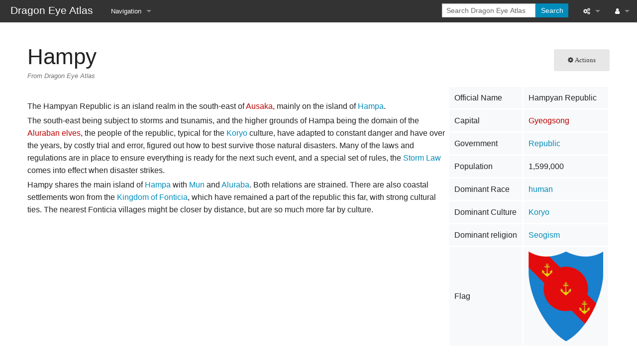

--- FILE ---
content_type: text/html; charset=UTF-8
request_url: https://lemuria.org/dragoneye/atlas/Hampy
body_size: 8887
content:
<!DOCTYPE html>
<html class="client-nojs" lang="en" dir="ltr">
<head>
<meta charset="UTF-8">
<title>Hampy - Dragon Eye Atlas</title>
<script>document.documentElement.className="client-js";RLCONF={"wgBreakFrames":false,"wgSeparatorTransformTable":["",""],"wgDigitTransformTable":["",""],"wgDefaultDateFormat":"dmy","wgMonthNames":["","January","February","March","April","May","June","July","August","September","October","November","December"],"wgRequestId":"03e2c70766a506e5fff7a3a2","wgCanonicalNamespace":"","wgCanonicalSpecialPageName":false,"wgNamespaceNumber":0,"wgPageName":"Hampy","wgTitle":"Hampy","wgCurRevisionId":1811,"wgRevisionId":1811,"wgArticleId":133,"wgIsArticle":true,"wgIsRedirect":false,"wgAction":"view","wgUserName":null,"wgUserGroups":["*"],"wgCategories":["Realms","TODO","Current Realms"],"wgPageViewLanguage":"en","wgPageContentLanguage":"en","wgPageContentModel":"wikitext","wgRelevantPageName":"Hampy","wgRelevantArticleId":133,"wgIsProbablyEditable":false,"wgRelevantPageIsProbablyEditable":false,"wgRestrictionEdit":[],"wgRestrictionMove":[]};RLSTATE={"site.styles":"ready","user.styles":"ready","user":"ready"
,"user.options":"loading","smw.tableprinter.datatable.styles":"ready","skins.foreground.styles":"ready","jquery.tablesorter.styles":"ready","ext.smw.style":"ready","ext.smw.tooltip.styles":"ready"};RLPAGEMODULES=["ext.smw.style","ext.smw.tooltips","smw.entityexaminer","site","mediawiki.page.ready","jquery.tablesorter","mediawiki.toc","skins.foreground.js","ext.smw.purge"];</script>
<script>(RLQ=window.RLQ||[]).push(function(){mw.loader.impl(function(){return["user.options@12s5i",function($,jQuery,require,module){mw.user.tokens.set({"patrolToken":"+\\","watchToken":"+\\","csrfToken":"+\\"});
}];});});</script>
<link rel="stylesheet" href="/dragoneye/load.php?lang=en&amp;modules=ext.smw.style%7Cext.smw.tooltip.styles%7Cjquery.tablesorter.styles%7Cskins.foreground.styles%7Csmw.tableprinter.datatable.styles&amp;only=styles&amp;skin=foreground">
<script async="" src="/dragoneye/load.php?lang=en&amp;modules=startup&amp;only=scripts&amp;raw=1&amp;skin=foreground"></script>
<style>#mw-indicator-mw-helplink {display:none;}</style>
<meta name="generator" content="MediaWiki 1.42.1">
<meta name="robots" content="max-image-preview:standard">
<meta name="format-detection" content="telephone=no">
<meta name="viewport" content="width=device-width, initial-scale=1.0, user-scalable=yes, minimum-scale=0.25, maximum-scale=5.0">
<link rel="alternate" type="application/rdf+xml" title="Hampy" href="/dragoneye/index.php?title=Special:ExportRDF/Hampy&amp;xmlmime=rdf">
<link rel="icon" href="/favicon.ico">
<link rel="search" type="application/opensearchdescription+xml" href="/dragoneye/opensearch_desc.php" title="Dragon Eye Atlas (en)">
<link rel="EditURI" type="application/rsd+xml" href="//lemuria.org/dragoneye/api.php?action=rsd">
<link rel="alternate" type="application/atom+xml" title="Dragon Eye Atlas Atom feed" href="/dragoneye/index.php?title=Special:RecentChanges&amp;feed=atom">
<meta http-equiv="X-UA-Compatible" content="IE=edge" />
</head>
<body class="mediawiki ltr sitedir-ltr mw-hide-empty-elt ns-0 ns-subject page-Hampy rootpage-Hampy skin-foreground action-view skin--responsive"><div id='navwrapper'><!-- START FOREGROUNDTEMPLATE -->
		<nav class="top-bar" data-topbar role="navigation" data-options="back_text: Back">
			<ul class="title-area">
				<li class="name">
					<div class="title-name">
					<a href="/dragoneye/atlas/Main_Page">
										<div class="title-name" style="display: inline-block;">Dragon Eye Atlas</div>
					</a>
					</div>
				</li>
				<li class="toggle-topbar menu-icon">
					<a href="#"><span>Menu</span></a>
				</li>
			</ul>

		<section class="top-bar-section">

			<ul id="top-bar-left" class="left">
				<li class="divider show-for-small"></li>
									<li class="has-dropdown active" id='p-navigation'>
						<a href="#">Navigation</a>
													<ul class="dropdown">
								<li id="n-mainpage-description" class="mw-list-item"><a href="/dragoneye/atlas/Main_Page" title="Visit the main page [z]" accesskey="z">Main page</a></li><li id="n-recentchanges" class="mw-list-item"><a href="/dragoneye/atlas/Special:RecentChanges" title="A list of recent changes in the wiki [r]" accesskey="r">Recent changes</a></li><li id="n-randompage" class="mw-list-item"><a href="/dragoneye/atlas/Special:Random" title="Load a random page [x]" accesskey="x">Random page</a></li><li id="n-help-mediawiki" class="mw-list-item"><a href="https://www.mediawiki.org/wiki/Special:MyLanguage/Help:Contents">Help about MediaWiki</a></li>							</ul>
											</li>
							</ul>

			<ul id="top-bar-right" class="right">
				<li class="has-form">
					<form action="/dragoneye/index.php" id="searchform" class="mw-search">
						<div class="row collapse">
						<div class="small-12 columns">
							<input type="search" name="search" placeholder="Search Dragon Eye Atlas" aria-label="Search Dragon Eye Atlas" autocapitalize="sentences" title="Search Dragon Eye Atlas [f]" accesskey="f" id="searchInput">							<button type="submit" class="button search">Search</button>
						</div>
						</div>
					</form>
				</li>
				<li class="divider show-for-small"></li>

				<li class="has-dropdown active"><a href="#"><i class="fa fa-cogs"></i></a>
					<ul id="toolbox-dropdown" class="dropdown">
						<li id="t-whatlinkshere" class="mw-list-item"><a href="/dragoneye/atlas/Special:WhatLinksHere/Hampy" title="A list of all wiki pages that link here [j]" accesskey="j">What links here</a></li><li id="t-recentchangeslinked" class="mw-list-item"><a href="/dragoneye/atlas/Special:RecentChangesLinked/Hampy" rel="nofollow" title="Recent changes in pages linked from this page [k]" accesskey="k">Related changes</a></li><li id="t-specialpages" class="mw-list-item"><a href="/dragoneye/atlas/Special:SpecialPages" title="A list of all special pages [q]" accesskey="q">Special pages</a></li><li id="t-print" class="mw-list-item"><a href="javascript:print();" rel="alternate" title="Printable version of this page [p]" accesskey="p">Printable version</a></li><li id="t-permalink" class="mw-list-item"><a href="/dragoneye/index.php?title=Hampy&amp;oldid=1811" title="Permanent link to this revision of this page">Permanent link</a></li><li id="t-info" class="mw-list-item"><a href="/dragoneye/index.php?title=Hampy&amp;action=info" title="More information about this page">Page information</a></li><li id="t-smwbrowselink" class="mw-list-item"><a href="/dragoneye/atlas/Special:Browse/:Hampy" rel="search">Browse properties</a></li>						<li id="n-recentchanges"><a href="/dragoneye/atlas/Special:RecentChanges" title="Special:RecentChanges">Recent changes</a></li>						<li id="n-help" ><a href="https://www.mediawiki.org/wiki/Special:MyLanguage/Help:Contents">Help</a></li>					</ul>
				</li>

				<li id="personal-tools-dropdown" class="has-dropdown active"><a href="#"><i class="fa fa-user"></i></a>
					<ul class="dropdown">
						<li id="pt-login" class="mw-list-item"><a href="/dragoneye/index.php?title=Special:UserLogin&amp;returnto=Hampy" title="You are encouraged to log in; however, it is not mandatory [o]" accesskey="o">Log in</a></li>					</ul>
				</li>

			</ul>
		</section>
		</nav>

		</div>
		<div id="page-content">
		<div class="row">
				<div class="large-12 columns">
					<!-- Output page indicators -->
					<div class="mw-indicators">
<div id="mw-indicator-smw-entity-examiner" class="mw-indicator"><div class="smw-entity-examiner smw-indicator-vertical-bar-loader" data-subject="Hampy#0##" data-dir="ltr" data-uselang="" title="Running an examiner in the background"></div></div>
</div>
					<!-- If user is logged in output echo location -->
									<!--[if lt IE 9]>
				<div id="siteNotice" class="sitenotice panel radius">Dragon Eye Atlas may not look as expected in this version of Internet Explorer. We recommend you upgrade to a newer version of Internet Explorer or switch to a browser like Firefox or Chrome.</div>
				<![endif]-->

												</div>
		</div>

		<div id="mw-js-message" style="display:none;"></div>

		<div class="row">
				<div id="p-cactions" class="large-12 columns">
											<a id="actions-button" href="#" data-dropdown="actions" data-options="align:left; is_hover: true; hover_timeout:700" class="button small secondary radius"><i class="fa fa-cog"><span class="show-for-medium-up">&nbsp;Actions</span></i></a>
						<!--RTL -->
						<ul id="actions" class="f-dropdown" data-dropdown-content>
							<li id="ca-nstab-main" class="selected mw-list-item"><a href="/dragoneye/atlas/Hampy" title="View the content page [c]" accesskey="c">Page</a></li><li id="ca-talk" class="new mw-list-item"><a href="/dragoneye/index.php?title=Talk:Hampy&amp;action=edit&amp;redlink=1" rel="discussion" title="Discussion about the content page (page does not exist) [t]" accesskey="t">Discussion</a></li><li id="ca-viewsource" class="mw-list-item"><a href="/dragoneye/index.php?title=Hampy&amp;action=edit" title="This page is protected.&#10;You can view its source [e]" accesskey="e">View source</a></li><li id="ca-history" class="mw-list-item"><a href="/dragoneye/index.php?title=Hampy&amp;action=history" title="Past revisions of this page [h]" accesskey="h">View history</a></li><li id="ca-purge" class="is-disabled mw-list-item"><a href="/dragoneye/index.php?title=Hampy&amp;action=purge">Refresh</a></li>													</ul>
						<!--RTL -->
										<div id="content">
					<h1  id="firstHeading" class="title"><span class="mw-page-title-main">Hampy</span></h1>
											<h3 id="tagline">From Dragon Eye Atlas</h3>					<h5 id="siteSub" class="subtitle"><div id="mw-content-subtitle"></div></h5>
					<div id="contentSub" class="clear_both"></div>
					<div id="bodyContent" class="mw-bodytext">
						<div id="mw-content-text" class="mw-body-content"><div class="mw-content-ltr mw-parser-output" lang="en" dir="ltr"><div style="float:right">
<table class="wikitable" style="width:auto">

<tbody><tr>
<td>Official Name</td>
<td>Hampyan Republic
</td></tr>
<tr>
<td>Capital</td>
<td><a href="/dragoneye/index.php?title=Gyeogsong&amp;action=edit&amp;redlink=1" class="new" title="Gyeogsong (page does not exist)">Gyeogsong</a>
</td></tr>
<tr>
<td>Government</td>
<td><a href="/dragoneye/atlas/Republic" title="Republic">Republic</a>
</td></tr>
<tr>
<td>Population</td>
<td>1,599,000
</td></tr>
<tr>
<td>Dominant Race</td>
<td><a href="/dragoneye/atlas/Human" title="Human">human</a>
</td></tr>
<tr>
<td>Dominant Culture</td>
<td><a href="/dragoneye/atlas/Koryo" title="Koryo">Koryo</a>
</td></tr>
<tr>
<td>Dominant religion</td>
<td><a href="/dragoneye/atlas/Seogism" title="Seogism">Seogism</a>
</td></tr>
<tr>
<td>Flag</td>
<td><span typeof="mw:File/Frameless"><a href="/dragoneye/atlas/File:Flag_Hampy.png" class="mw-file-description"><img src="/dragoneye/images/thumb/a/a4/Flag_Hampy.png/150px-Flag_Hampy.png" decoding="async" width="150" height="180" class="mw-file-element" srcset="/dragoneye/images/thumb/a/a4/Flag_Hampy.png/225px-Flag_Hampy.png 1.5x, /dragoneye/images/thumb/a/a4/Flag_Hampy.png/300px-Flag_Hampy.png 2x" /></a></span>
</td></tr></tbody></table>
</div>
<p><br />
</p><p>The Hampyan Republic is an island realm in the south-east of <a href="/dragoneye/index.php?title=Ausaka&amp;action=edit&amp;redlink=1" class="new" title="Ausaka (page does not exist)">Ausaka</a>, mainly on the island of <a href="/dragoneye/atlas/Hampa" title="Hampa">Hampa</a>.
</p><p>The south-east being subject to storms and tsunamis, and the higher grounds of Hampa being the domain of the <a href="/dragoneye/index.php?title=Aluraban&amp;action=edit&amp;redlink=1" class="new" title="Aluraban (page does not exist)">Aluraban</a> <a href="/dragoneye/index.php?title=Elves&amp;action=edit&amp;redlink=1" class="new" title="Elves (page does not exist)">elves</a>, the people of the republic, typical for the <a href="/dragoneye/atlas/Koryo" title="Koryo">Koryo</a> culture, have adapted to constant danger and have over the years, by costly trial and error, figured out how to best survive those natural disasters. Many of the laws and regulations are in place to ensure everything is ready for the next such event, and a special set of rules, the <a href="/dragoneye/atlas/Storm_Law" title="Storm Law">Storm Law</a> comes into effect when disaster strikes.
</p><p>Hampy shares the main island of <a href="/dragoneye/atlas/Hampa" title="Hampa">Hampa</a> with <a href="/dragoneye/atlas/Mun" title="Mun">Mun</a> and <a href="/dragoneye/atlas/Aluraba" title="Aluraba">Aluraba</a>. Both relations are strained.
There are also coastal settlements won from the <a href="/dragoneye/atlas/Fonticia" title="Fonticia">Kingdom of Fonticia</a>, which have remained a part of the republic this far, with strong cultural ties. The nearest Fonticia villages might be closer by distance, but are so much more far by culture.
</p><p>

<script src='https://api.mapbox.com/mapbox-gl-js/v2.6.0-beta.1/mapbox-gl.js'></script>
<link href='https://api.mapbox.com/mapbox-gl-js/v2.6.0-beta.1/mapbox-gl.css' rel='stylesheet' />
<style>
a.mapbox-ctrl-logo { display: none !important; }
div.mapboxgl-ctrl-bottom-right { display: none !important; }
div.mapboxgl-control-container button { margin: 0; }
</style>

<div style="clear:right"></div>
<div id='map' style='width: 50%; height: 400px; float:right; margin: 0.5em 0 1em 0.5em; border: 1px solid black'></div>
<script>
mapboxgl.accessToken = 'pk.eyJ1Ijoibm90dmVyeXByb2Zlc3Npb25hbCIsImEiOiJjazBvNDdkMnYwNjZrM21vMGNrd3JnaTNtIn0.2EP0LISTpDMG-Bzr_yqzBw';
var options = {
   container: 'map',
   projection: { name: 'naturalEarth' },
   style: 'mapbox://styles/notveryprofessional/ck0qxxd4t1bua1cljtkddg3ye',
   logoPosition: 'bottom-right',
   minZoom: 2,
   center: [1, 30],
   zoom: 4
};
options.bounds = [[1, 16.5], [17, 30.5]];
var map = new mapboxgl.Map(options);
map.addControl(new mapboxgl.FullscreenControl());
map.addControl(new mapboxgl.NavigationControl());
map.addControl(new mapboxgl.ScaleControl());


map.on("load", function() {
         map.setFilter('overlay-major', ["all", ["==", "class", "realm"], ["!=", "name", "Hampy"]]);
      map.setLayoutProperty('overlay-major', 'visibility', 'visible');
      map.setLayoutProperty('realms-labels', 'visibility', 'none');
   map.setLayoutProperty('contours-labels', 'visibility', 'none');
   map.setLayoutProperty('contours-lines', 'visibility', 'none');

   map.on('mouseenter', 'realms-labels', function() { map.getCanvas().style.cursor = 'pointer'; });
   map.on('mouseleave', 'realms-labels', function() { map.getCanvas().style.cursor = ''; });

   map.on('mouseenter', 'towns-labels', function() { map.getCanvas().style.cursor = 'pointer'; });
   map.on('mouseleave', 'towns-labels', function() { map.getCanvas().style.cursor = ''; });

   map.on('mouseenter', 'villages-labels', function() { map.getCanvas().style.cursor = 'pointer'; });
   map.on('mouseleave', 'villages-labels', function() { map.getCanvas().style.cursor = ''; });

   map.on('mouseenter', 'POIs', function() { map.getCanvas().style.cursor = 'pointer'; });
   map.on('mouseleave', 'POIs', function() { map.getCanvas().style.cursor = ''; });

   map.on('click', 'realms-labels', function(e) {
      event.stopPropagation();
      var name = e.features[0].properties.name;
      // this could probably improved with the proper mediawiki magic word, but need to figure out which one and how to make it work in widgets
      window.location.href = '/dragoneye/atlas/'+name;
   });

   map.on('click', 'towns-labels', function(e) {
      event.stopPropagation();
      var name = e.features[0].properties.Burg;
      // this could probably improved with the proper mediawiki magic word, but need to figure out which one and how to make it work in widgets
      window.location.href = '/dragoneye/atlas/'+name;
   });

   map.on('click', 'villages-labels', function(e) {
      event.stopPropagation();
      var name = e.features[0].properties.name;
      // this could probably improved with the proper mediawiki magic word, but need to figure out which one and how to make it work in widgets
      window.location.href = '/dragoneye/atlas/'+name;
   });

   map.on('click', 'POIs', function(e) {
      event.stopPropagation();
      var name = e.features[0].properties.name;
      // this could probably improved with the proper mediawiki magic word, but need to figure out which one and how to make it work in widgets
      window.location.href = '/dragoneye/atlas/'+name;
   });

});
</script>

</p>
<div id="toc" class="toc" role="navigation" aria-labelledby="mw-toc-heading"><input type="checkbox" role="button" id="toctogglecheckbox" class="toctogglecheckbox" style="display:none" /><div class="toctitle" lang="en" dir="ltr"><h2 id="mw-toc-heading">Contents</h2><span class="toctogglespan"><label class="toctogglelabel" for="toctogglecheckbox"></label></span></div>
<ul>
<li class="toclevel-1 tocsection-1"><a href="#Population"><span class="tocnumber">1</span> <span class="toctext">Population</span></a></li>
<li class="toclevel-1 tocsection-2"><a href="#Economy"><span class="tocnumber">2</span> <span class="toctext">Economy</span></a></li>
<li class="toclevel-1 tocsection-3"><a href="#Politics"><span class="tocnumber">3</span> <span class="toctext">Politics</span></a></li>
<li class="toclevel-1 tocsection-4"><a href="#History"><span class="tocnumber">4</span> <span class="toctext">History</span></a></li>
<li class="toclevel-1"><a href="#Provinces"><span class="tocnumber">5</span> <span class="toctext">Provinces</span></a></li>
</ul>
</div>

<h2><span class="mw-headline" id="Population">Population</span></h2>
<p>The Hampy are sturdy people, used to hardships and wresting a livelihood from the not always cooperative sea. They are brown-skinned and tanned by both sun and sea. Especially on the eastern coast, there is a shine in their eyes and their words that comes from looking out to the sea every day, knowing that there is nothing but endless ocean there.
</p><p>There are big differences between the coastline exposed to the ocean, mostly the eastern shores, and that exposed only to the bay, which is much more calm and friendly.
The people at the ocean coasts stay away from the sea, which every few generations swells up and swallows everything built too close and too low. There are isolated ports along the coast for fishing boats and trade, built fast and simply and not constructed or expected to survive very long. The actual towns and villages are mostly inland, on hills or slopes as much as possible.
On the bay coasts, there are ports, fishing villages and more of a typical naval culture.
The same divide is found upon the smaller islands, depending on whether the island is exposed to the ocean or the bay.
</p><p><br />
</p>
<h2><span class="mw-headline" id="Economy">Economy</span></h2>
<div style="background:#FFF8DC;padding:10px;text-align:center">
<p>This page is still incomplete and missing content or details that are planned, but have not been added yet.
</p>
</div>
<p><br />
</p>
<h2><span class="mw-headline" id="Politics">Politics</span></h2>
<p>On the southern shores of <a href="/dragoneye/atlas/Hampa" title="Hampa">Hampa</a>, the <a href="/dragoneye/atlas/Mun" title="Mun">Duchy of Mun</a> seperated from Hampy during the formation of both realms from the old <a href="/dragoneye/index.php?title=Tores_Khaganate&amp;action=edit&amp;redlink=1" class="new" title="Tores Khaganate (page does not exist)">Tores Khaganate</a>. Relations between the two realms have experienced all points on the spectrum over the many years of shared history, from open war to several short-lived alliances during <a href="/dragoneye/atlas/The_Century_of_War" title="The Century of War">The Century of War</a>. In the past decades, an uneasy peace has prevailed. Both realms occasionally accuse each other of supporting piracy, which is a serious problem in the southern bay. There are also regular bureaucratic hurdles at the borders, with tariffs suddenly raising sharply without prior announcements or surprising additional conditions on regulations for crossing the border.
</p><p>The elven realm of <a href="/dragoneye/atlas/Aluraba" title="Aluraba">Aluraba</a> is a different story. When humans arrived on Hampa about five millenia ago, the elves had already been there for ages, and unlike on the continent, they have never been driven back. In the beginning, humans and elves lived peacefully near each other, as the elves had no interest in the coastal areas. The humans were soon to find out why. The friendliness that the elves had shown to the humans settling on the coast turned into brutally efficient hostility as soon as those humans entered the mountain forests of the inner lands, fleeing from the waters flooding the coast or pushing there as colonists due to growing population. The elves cared little for the reasons of the humans and slaughtered everyone who set foot into their forest without permission. Many wars were fought over the many centuries following, fought with powerful magic by the elves. Not one step into the interior was ever gained by the humans, but neither did the elves ever leave their forests, and so the humans withdrew, defeated, and regrouped for the next attack. After countless deaths, <a href="/dragoneye/index.php?title=Khan_Azag&amp;action=edit&amp;redlink=1" class="new" title="Khan Azag (page does not exist)">Khan Azag</a> negotiated a peace with the elves. He agreed to respect the forest to all eternity, which was the only demand the elves had, and negotiations were short. Both Mun and Hampy agreed to keep that ancient promise when the Khaganate fell apart.
</p>
<h2><span class="mw-headline" id="History">History</span></h2>
<div style="background:#FFF8DC;padding:10px;text-align:center">
<p>This page is still incomplete and missing content or details that are planned, but have not been added yet.
</p>
</div>
<p><br />
</p><p><br />
</p>
<h2><span class="mw-headline" id="Provinces">Provinces</span></h2>
<table class="sortable wikitable smwtable"><tbody><tr><th>&#160;</th><th class="Capital"><a href="/dragoneye/atlas/Property:Has_capital" title="Property:Has capital">Capital</a></th><th class="Population"><a href="/dragoneye/atlas/Property:Population" title="Property:Population">Population</a></th><th class="Area"><a href="/dragoneye/atlas/Property:Area" title="Property:Area">Area</a></th><th class="Ruled-by"><a href="/dragoneye/atlas/Property:Ruled_by" title="Property:Ruled by">Ruled by</a></th></tr><tr data-row-number="1" class="row-odd"><td class="smwtype_wpg"><a href="/dragoneye/atlas/Chang_Province" title="Chang Province">Chang Province</a></td><td class="Capital smwtype_wpg"><a href="/dragoneye/atlas/Chang" title="Chang">Chang</a></td><td class="Population smwtype_num" data-sort-value="31454">31,454</td><td class="Area smwtype_num" data-sort-value="1592">1,592</td><td class="Ruled-by smwtype_wpg"></td></tr><tr data-row-number="2" class="row-even"><td class="smwtype_wpg"><a href="/dragoneye/atlas/Gunsanguk" title="Gunsanguk">Gunsanguk</a></td><td class="Capital smwtype_wpg"><a href="/dragoneye/atlas/Hanamwon" title="Hanamwon">Hanamwon</a></td><td class="Population smwtype_num" data-sort-value="78400">78,400</td><td class="Area smwtype_num" data-sort-value="6104">6,104</td><td class="Ruled-by smwtype_wpg"></td></tr><tr data-row-number="3" class="row-odd"><td class="smwtype_wpg"><a href="/dragoneye/atlas/Gwalm" title="Gwalm">Gwalm</a></td><td class="Capital smwtype_wpg"></td><td class="Population smwtype_num" data-sort-value="16900">16,900</td><td class="Area smwtype_num" data-sort-value="1340">1,340</td><td class="Ruled-by smwtype_wpg"></td></tr><tr data-row-number="4" class="row-even"><td class="smwtype_wpg"><a href="/dragoneye/atlas/Gwang_Island" title="Gwang Island">Gwang Island</a></td><td class="Capital smwtype_wpg"><a href="/dragoneye/atlas/Gwang" title="Gwang">Gwang</a></td><td class="Population smwtype_num" data-sort-value="55700">55,700</td><td class="Area smwtype_num" data-sort-value="4432">4,432</td><td class="Ruled-by smwtype_wpg"></td></tr><tr data-row-number="5" class="row-odd"><td class="smwtype_wpg"><a href="/dragoneye/atlas/Gwangora" title="Gwangora">Gwangora</a></td><td class="Capital smwtype_wpg"><a href="/dragoneye/index.php?title=Cheon&amp;action=edit&amp;redlink=1" class="new" title="Cheon (page does not exist)">Cheon</a></td><td class="Population smwtype_num" data-sort-value="23000">23,000</td><td class="Area smwtype_num" data-sort-value="1436">1,436</td><td class="Ruled-by smwtype_wpg"></td></tr><tr data-row-number="6" class="row-even"><td class="smwtype_wpg"><a href="/dragoneye/atlas/Jeonguk_Province" title="Jeonguk Province">Jeonguk Province</a></td><td class="Capital smwtype_wpg"><a href="/dragoneye/atlas/Yeong" title="Yeong">Yeong</a></td><td class="Population smwtype_num" data-sort-value="27283">27,283</td><td class="Area smwtype_num" data-sort-value="1576">1,576</td><td class="Ruled-by smwtype_wpg"></td></tr><tr data-row-number="7" class="row-odd"><td class="smwtype_wpg"><a href="/dragoneye/atlas/Nabuk" title="Nabuk">Nabuk</a></td><td class="Capital smwtype_wpg"></td><td class="Population smwtype_num" data-sort-value="6600">6,600</td><td class="Area smwtype_num" data-sort-value="400">400</td><td class="Ruled-by smwtype_wpg"></td></tr><tr data-row-number="8" class="row-even"><td class="smwtype_wpg"><a href="/dragoneye/atlas/Pyeogc" title="Pyeogc">Pyeogc</a></td><td class="Capital smwtype_wpg"></td><td class="Population smwtype_num" data-sort-value="1200">1,200</td><td class="Area smwtype_num" data-sort-value="204">204</td><td class="Ruled-by smwtype_wpg"></td></tr><tr data-row-number="9" class="row-odd"><td class="smwtype_wpg"><a href="/dragoneye/atlas/Yeoguk" title="Yeoguk">Yeoguk</a></td><td class="Capital smwtype_wpg"></td><td class="Population smwtype_num" data-sort-value="5500">5,500</td><td class="Area smwtype_num" data-sort-value="720">720</td><td class="Ruled-by smwtype_wpg"></td></tr><tr data-row-number="10" class="row-even"><td class="smwtype_wpg"><a href="/dragoneye/atlas/Yeoguk_Swamp" title="Yeoguk Swamp">Yeoguk Swamp</a></td><td class="Capital smwtype_wpg"></td><td class="Population smwtype_num" data-sort-value="90">90</td><td class="Area smwtype_num" data-sort-value="28">28</td><td class="Ruled-by smwtype_wpg"></td></tr></tbody></table>
<!-- 
NewPP limit report
Cached time: 20260126230201
Cache expiry: 86400
Reduced expiry: false
Complications: [show‐toc]
[SMW] In‐text annotation parser time: 0.002 seconds
CPU time usage: 0.042 seconds
Real time usage: 0.055 seconds
Preprocessor visited node count: 150/1000000
Post‐expand include size: 7823/2097152 bytes
Template argument size: 64/2097152 bytes
Highest expansion depth: 4/100
Expensive parser function count: 0/100
Unstrip recursion depth: 0/20
Unstrip post‐expand size: 0/5000000 bytes
-->
<!--
Transclusion expansion time report (%,ms,calls,template)
100.00%   32.108      1 -total
 81.63%   26.210      1 Template:ListProvinces
  7.61%    2.442      1 Template:RealmBox
  1.22%    0.393      2 Template:TODO
-->

<!-- Saved in parser cache with key dragoneye-mediawiki-:pcache:idhash:133-0!dateformat=default and timestamp 20260126230201 and revision id 1811. Rendering was triggered because: page-view
 -->
</div></div><div class="printfooter">
Retrieved from "<a dir="ltr" href="http://lemuria.org/dragoneye/index.php?title=Hampy&amp;oldid=1811">http://lemuria.org/dragoneye/index.php?title=Hampy&amp;oldid=1811</a>"</div>
						<div class="clear_both"></div>
					</div>
				<div class="group"><div id="catlinks" class="catlinks" data-mw="interface"><div id="mw-normal-catlinks" class="mw-normal-catlinks"><a href="/dragoneye/atlas/Special:Categories" title="Special:Categories">Categories</a>: <ul><li><a href="/dragoneye/atlas/Category:Realms" title="Category:Realms">Realms</a></li><li><a href="/dragoneye/atlas/Category:TODO" title="Category:TODO">TODO</a></li><li><a href="/dragoneye/atlas/Category:Current_Realms" title="Category:Current Realms">Current Realms</a></li></ul></div></div></div>
								</div>
			</div>
		</div>

			<footer class="row">
				<div id="footer">
										<div id="footer-left" class="small-12 large-centered columns text-center">
					<ul id="footer-left-ul">
													<li id="footer-lastmod"> This page was last edited on 12 March 2020, at 14:24.</li>
													<li id="footer-privacy"><a href="/dragoneye/atlas/Dragon_Eye_Atlas:Privacy_policy">Privacy policy</a></li>
													<li id="footer-about"><a href="/dragoneye/atlas/Dragon_Eye_Atlas:About">About Dragon Eye Atlas</a></li>
													<li id="footer-disclaimers"><a href="/dragoneye/atlas/Dragon_Eye_Atlas:General_disclaimer">Disclaimers</a></li>
											</ul>
					</div>
					<div id="footer-right-icons" class="large-12 small-12 columns">
					<ul id="poweredby">
													<li class="poweredby">								<a href="https://www.mediawiki.org/">Powered by MediaWiki</a>									   								<a href="https://www.semantic-mediawiki.org/wiki/Semantic_MediaWiki">Powered by Semantic MediaWiki</a>									   							</li>
											</ul>
					</div>
				</div>
			</footer>

		</div>
			<script>(RLQ=window.RLQ||[]).push(function(){mw.config.set({"wgBackendResponseTime":194,"wgPageParseReport":{"smw":{"limitreport-intext-parsertime":0.002},"limitreport":{"cputime":"0.042","walltime":"0.055","ppvisitednodes":{"value":150,"limit":1000000},"postexpandincludesize":{"value":7823,"limit":2097152},"templateargumentsize":{"value":64,"limit":2097152},"expansiondepth":{"value":4,"limit":100},"expensivefunctioncount":{"value":0,"limit":100},"unstrip-depth":{"value":0,"limit":20},"unstrip-size":{"value":0,"limit":5000000},"timingprofile":["100.00%   32.108      1 -total"," 81.63%   26.210      1 Template:ListProvinces","  7.61%    2.442      1 Template:RealmBox","  1.22%    0.393      2 Template:TODO"]},"cachereport":{"timestamp":"20260126230201","ttl":86400,"transientcontent":false}}});});</script>
</body>
</html>